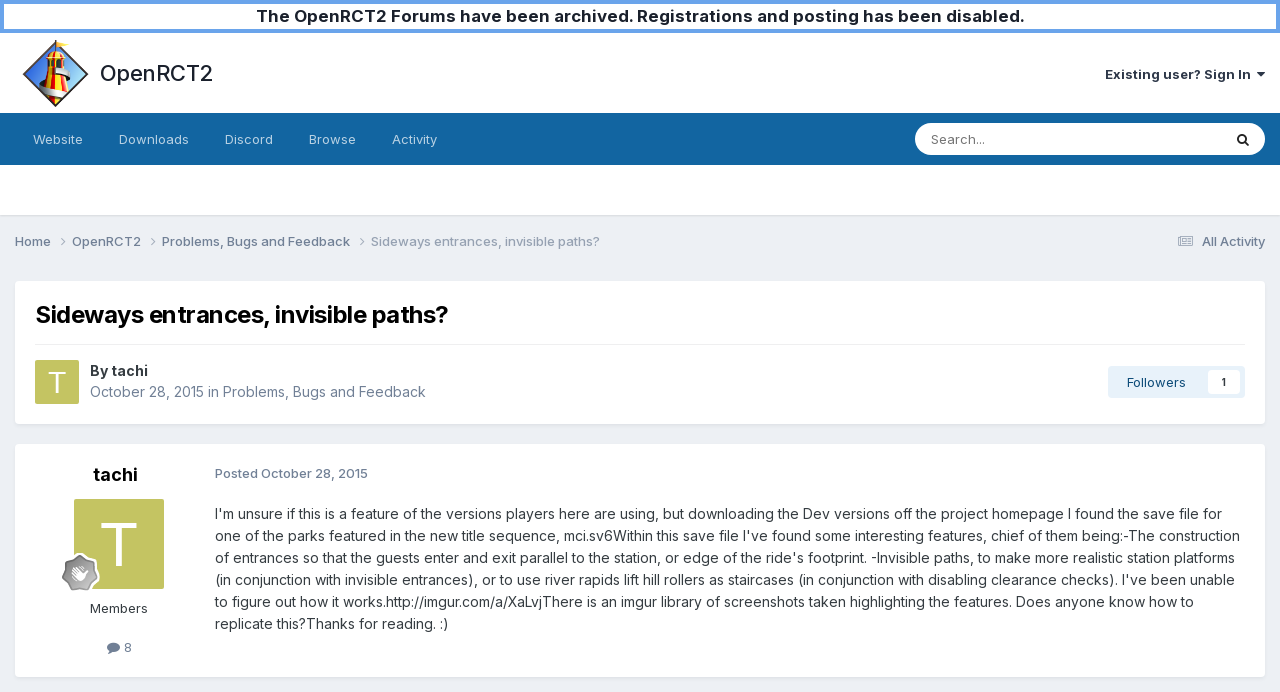

--- FILE ---
content_type: text/html;charset=UTF-8
request_url: https://forums.openrct2.org/topic/614-sideways-entrances-invisible-paths/
body_size: 12131
content:
<!DOCTYPE html>
<html lang="en-GB" dir="ltr">
	<head>
		<meta charset="utf-8">
        
		<title>Sideways entrances, invisible paths? - Problems, Bugs and Feedback - OpenRCT2</title>
		
		
		
		

	<meta name="viewport" content="width=device-width, initial-scale=1">


	
	
		<meta property="og:image" content="https://forums.openrct2.org/uploads/monthly_2018_07/icon_x256.png.6ddd91beddc94e16a5d34d2fc0ef5fad.png">
	


	<meta name="twitter:card" content="summary_large_image" />




	
		
			
				<meta property="og:title" content="Sideways entrances, invisible paths?">
			
		
	

	
		
			
				<meta property="og:type" content="website">
			
		
	

	
		
			
				<meta property="og:url" content="https://forums.openrct2.org/topic/614-sideways-entrances-invisible-paths/">
			
		
	

	
		
			
				<meta name="description" content="I&#039;m unsure if this is a feature of the versions players here are using, but downloading the Dev versions off the project homepage I found the save file for one of the parks featured in the new title sequence, mci.sv6Within this save file I&#039;ve found some interesting features, chief of them being:-...">
			
		
	

	
		
			
				<meta property="og:description" content="I&#039;m unsure if this is a feature of the versions players here are using, but downloading the Dev versions off the project homepage I found the save file for one of the parks featured in the new title sequence, mci.sv6Within this save file I&#039;ve found some interesting features, chief of them being:-...">
			
		
	

	
		
			
				<meta property="og:updated_time" content="2015-10-31T14:34:19Z">
			
		
	

	
		
			
				<meta property="og:site_name" content="OpenRCT2">
			
		
	

	
		
			
				<meta property="og:locale" content="en_GB">
			
		
	


	
		<link rel="canonical" href="https://forums.openrct2.org/topic/614-sideways-entrances-invisible-paths/" />
	





<link rel="manifest" href="https://forums.openrct2.org/manifest.webmanifest/">
<meta name="msapplication-config" content="https://forums.openrct2.org/browserconfig.xml/">
<meta name="msapplication-starturl" content="/">
<meta name="application-name" content="OpenRCT2">
<meta name="apple-mobile-web-app-title" content="OpenRCT2">

	<meta name="theme-color" content="#ffffff">






	

	
		
			<link rel="icon" sizes="36x36" href="https://forums.openrct2.org/uploads/monthly_2020_09/android-chrome-36x36.png?v=1710410595">
		
	

	
		
			<link rel="icon" sizes="48x48" href="https://forums.openrct2.org/uploads/monthly_2020_09/android-chrome-48x48.png?v=1710410595">
		
	

	
		
			<link rel="icon" sizes="72x72" href="https://forums.openrct2.org/uploads/monthly_2020_09/android-chrome-72x72.png?v=1710410595">
		
	

	
		
			<link rel="icon" sizes="96x96" href="https://forums.openrct2.org/uploads/monthly_2020_09/android-chrome-96x96.png?v=1710410595">
		
	

	
		
			<link rel="icon" sizes="144x144" href="https://forums.openrct2.org/uploads/monthly_2020_09/android-chrome-144x144.png?v=1710410595">
		
	

	
		
			<link rel="icon" sizes="192x192" href="https://forums.openrct2.org/uploads/monthly_2020_09/android-chrome-192x192.png?v=1710410595">
		
	

	
		
			<link rel="icon" sizes="256x256" href="https://forums.openrct2.org/uploads/monthly_2020_09/android-chrome-256x256.png?v=1710410595">
		
	

	
		
			<link rel="icon" sizes="384x384" href="https://forums.openrct2.org/uploads/monthly_2020_09/android-chrome-384x384.png?v=1710410595">
		
	

	
		
			<link rel="icon" sizes="512x512" href="https://forums.openrct2.org/uploads/monthly_2020_09/android-chrome-512x512.png?v=1710410595">
		
	

	
		
			<meta name="msapplication-square70x70logo" content="https://forums.openrct2.org/uploads/monthly_2020_09/msapplication-square70x70logo.png?v=1710410595"/>
		
	

	
		
			<meta name="msapplication-TileImage" content="https://forums.openrct2.org/uploads/monthly_2020_09/msapplication-TileImage.png?v=1710410595"/>
		
	

	
		
			<meta name="msapplication-square150x150logo" content="https://forums.openrct2.org/uploads/monthly_2020_09/msapplication-square150x150logo.png?v=1710410595"/>
		
	

	
		
			<meta name="msapplication-wide310x150logo" content="https://forums.openrct2.org/uploads/monthly_2020_09/msapplication-wide310x150logo.png?v=1710410595"/>
		
	

	
		
			<meta name="msapplication-square310x310logo" content="https://forums.openrct2.org/uploads/monthly_2020_09/msapplication-square310x310logo.png?v=1710410595"/>
		
	

	
		
			
				<link rel="apple-touch-icon" href="https://forums.openrct2.org/uploads/monthly_2020_09/apple-touch-icon-57x57.png?v=1710410595">
			
		
	

	
		
			
				<link rel="apple-touch-icon" sizes="60x60" href="https://forums.openrct2.org/uploads/monthly_2020_09/apple-touch-icon-60x60.png?v=1710410595">
			
		
	

	
		
			
				<link rel="apple-touch-icon" sizes="72x72" href="https://forums.openrct2.org/uploads/monthly_2020_09/apple-touch-icon-72x72.png?v=1710410595">
			
		
	

	
		
			
				<link rel="apple-touch-icon" sizes="76x76" href="https://forums.openrct2.org/uploads/monthly_2020_09/apple-touch-icon-76x76.png?v=1710410595">
			
		
	

	
		
			
				<link rel="apple-touch-icon" sizes="114x114" href="https://forums.openrct2.org/uploads/monthly_2020_09/apple-touch-icon-114x114.png?v=1710410595">
			
		
	

	
		
			
				<link rel="apple-touch-icon" sizes="120x120" href="https://forums.openrct2.org/uploads/monthly_2020_09/apple-touch-icon-120x120.png?v=1710410595">
			
		
	

	
		
			
				<link rel="apple-touch-icon" sizes="144x144" href="https://forums.openrct2.org/uploads/monthly_2020_09/apple-touch-icon-144x144.png?v=1710410595">
			
		
	

	
		
			
				<link rel="apple-touch-icon" sizes="152x152" href="https://forums.openrct2.org/uploads/monthly_2020_09/apple-touch-icon-152x152.png?v=1710410595">
			
		
	

	
		
			
				<link rel="apple-touch-icon" sizes="180x180" href="https://forums.openrct2.org/uploads/monthly_2020_09/apple-touch-icon-180x180.png?v=1710410595">
			
		
	





<link rel="preload" href="//forums.openrct2.org/applications/core/interface/font/fontawesome-webfont.woff2?v=4.7.0" as="font" crossorigin="anonymous">
		


	<link rel="preconnect" href="https://fonts.googleapis.com">
	<link rel="preconnect" href="https://fonts.gstatic.com" crossorigin>
	
		<link href="https://fonts.googleapis.com/css2?family=Inter:wght@300;400;500;600;700&display=swap" rel="stylesheet">
	



	<link rel='stylesheet' href='https://forums.openrct2.org/uploads/css_built_15/341e4a57816af3ba440d891ca87450ff_framework.css?v=77b0022e961738244389' media='all'>

	<link rel='stylesheet' href='https://forums.openrct2.org/uploads/css_built_15/05e81b71abe4f22d6eb8d1a929494829_responsive.css?v=77b0022e961738244389' media='all'>

	<link rel='stylesheet' href='https://forums.openrct2.org/uploads/css_built_15/90eb5adf50a8c640f633d47fd7eb1778_core.css?v=77b0022e961738244389' media='all'>

	<link rel='stylesheet' href='https://forums.openrct2.org/uploads/css_built_15/5a0da001ccc2200dc5625c3f3934497d_core_responsive.css?v=77b0022e961738244389' media='all'>

	<link rel='stylesheet' href='https://forums.openrct2.org/uploads/css_built_15/62e269ced0fdab7e30e026f1d30ae516_forums.css?v=77b0022e961738244389' media='all'>

	<link rel='stylesheet' href='https://forums.openrct2.org/uploads/css_built_15/76e62c573090645fb99a15a363d8620e_forums_responsive.css?v=77b0022e961738244389' media='all'>

	<link rel='stylesheet' href='https://forums.openrct2.org/uploads/css_built_15/ebdea0c6a7dab6d37900b9190d3ac77b_topics.css?v=77b0022e961738244389' media='all'>





<link rel='stylesheet' href='https://forums.openrct2.org/uploads/css_built_15/258adbb6e4f3e83cd3b355f84e3fa002_custom.css?v=77b0022e961738244389' media='all'>




		
		

	
	<link rel='shortcut icon' href='https://forums.openrct2.org/uploads/monthly_2018_07/icon_x32.ico.2379bc2cf14a639d300d70cf72716541.ico' type="image/x-icon">

	</head>
	<body class='ipsApp ipsApp_front ipsJS_none ipsClearfix' data-controller='core.front.core.app' data-message="" data-pageApp='forums' data-pageLocation='front' data-pageModule='forums' data-pageController='topic' data-pageID='614'  >
		
        

        
      
      	<a href="https://forums.openrct2.org/topic/6721-forums-archival-notice/#findComment-29729" title="Announcement regarding forums archival" style="display: block;background-color: white;text-align:center;border:4px solid #6aa4eb;font-weight:bold;font-size:1.3em;">The OpenRCT2 Forums have been archived. Registrations and posting has been disabled.</a>

		<a href='#ipsLayout_mainArea' class='ipsHide' title='Go to main content on this page' accesskey='m'>Jump to content</a>
		





		<div id='ipsLayout_header' class='ipsClearfix'>
			<header>
				<div class='ipsLayout_container'>
					


<a href='https://forums.openrct2.org/' id='elLogo' accesskey='1' style='padding: .5em;'><img src="https://forums.openrct2.org/uploads/monthly_2021_03/icon_x256.png.35fb3b4fa5558cedb11cabc704e239d3.png" alt='OpenRCT2'> <span id='elSiteTitle' style='margin-left: .5em;height: auto;'>OpenRCT2</span></a>

					
						

	<ul id='elUserNav' class='ipsList_inline cSignedOut ipsResponsive_showDesktop'>
		
        
		
        
        
            
            <li id='elSignInLink'>
                <a href='https://forums.openrct2.org/login/' data-ipsMenu-closeOnClick="false" data-ipsMenu id='elUserSignIn'>
                    Existing user? Sign In &nbsp;<i class='fa fa-caret-down'></i>
                </a>
                
<div id='elUserSignIn_menu' class='ipsMenu ipsMenu_auto ipsHide'>
	<form accept-charset='utf-8' method='post' action='https://forums.openrct2.org/login/'>
		<input type="hidden" name="csrfKey" value="fae389b0cf80e491aab939631c6fef50">
		<input type="hidden" name="ref" value="aHR0cHM6Ly9mb3J1bXMub3BlbnJjdDIub3JnL3RvcGljLzYxNC1zaWRld2F5cy1lbnRyYW5jZXMtaW52aXNpYmxlLXBhdGhzLw==">
		<div data-role="loginForm">
			
			
			
				
<div class="ipsPad ipsForm ipsForm_vertical">
	<h4 class="ipsType_sectionHead">Sign In</h4>
	<br><br>
	<ul class='ipsList_reset'>
		<li class="ipsFieldRow ipsFieldRow_noLabel ipsFieldRow_fullWidth">
			
			
				<input type="email" placeholder="Email Address" name="auth" autocomplete="email">
			
		</li>
		<li class="ipsFieldRow ipsFieldRow_noLabel ipsFieldRow_fullWidth">
			<input type="password" placeholder="Password" name="password" autocomplete="current-password">
		</li>
		<li class="ipsFieldRow ipsFieldRow_checkbox ipsClearfix">
			<span class="ipsCustomInput">
				<input type="checkbox" name="remember_me" id="remember_me_checkbox" value="1" checked aria-checked="true">
				<span></span>
			</span>
			<div class="ipsFieldRow_content">
				<label class="ipsFieldRow_label" for="remember_me_checkbox">Remember me</label>
				<span class="ipsFieldRow_desc">Not recommended on shared computers</span>
			</div>
		</li>
		<li class="ipsFieldRow ipsFieldRow_fullWidth">
			<button type="submit" name="_processLogin" value="usernamepassword" class="ipsButton ipsButton_primary ipsButton_small" id="elSignIn_submit">Sign In</button>
			
				<p class="ipsType_right ipsType_small">
					
						<a href='https://forums.openrct2.org/lostpassword/' data-ipsDialog data-ipsDialog-title='Forgot your password?'>
					
					Forgot your password?</a>
				</p>
			
		</li>
	</ul>
</div>
			
		</div>
	</form>
</div>
            </li>
            
        
		
	</ul>

						
<ul class='ipsMobileHamburger ipsList_reset ipsResponsive_hideDesktop'>
	<li data-ipsDrawer data-ipsDrawer-drawerElem='#elMobileDrawer'>
		<a href='#' >
			
			
				
			
			
			
			<i class='fa fa-navicon'></i>
		</a>
	</li>
</ul>
					
				</div>
			</header>
			

	<nav data-controller='core.front.core.navBar' class=' ipsResponsive_showDesktop'>
		<div class='ipsNavBar_primary ipsLayout_container '>
			<ul data-role="primaryNavBar" class='ipsClearfix'>
				


	
		
		
		<li  id='elNavSecondary_16' data-role="navBarItem" data-navApp="core" data-navExt="CustomItem">
			
			
				<a href="https://openrct2.org/"  data-navItem-id="16" >
					Website<span class='ipsNavBar_active__identifier'></span>
				</a>
			
			
		</li>
	
	

	
		
		
		<li  id='elNavSecondary_17' data-role="navBarItem" data-navApp="core" data-navExt="CustomItem">
			
			
				<a href="https://openrct2.org/downloads"  data-navItem-id="17" >
					Downloads<span class='ipsNavBar_active__identifier'></span>
				</a>
			
			
		</li>
	
	

	
		
		
		<li  id='elNavSecondary_18' data-role="navBarItem" data-navApp="core" data-navExt="CustomItem">
			
			
				<a href="https://discord.gg/ZXZd8D8" target='_blank' rel="noopener" data-navItem-id="18" >
					Discord<span class='ipsNavBar_active__identifier'></span>
				</a>
			
			
		</li>
	
	

	
		
		
		<li  id='elNavSecondary_1' data-role="navBarItem" data-navApp="core" data-navExt="CustomItem">
			
			
				<a href="https://forums.openrct2.org"  data-navItem-id="1" >
					Browse<span class='ipsNavBar_active__identifier'></span>
				</a>
			
			
				<ul class='ipsNavBar_secondary ipsHide' data-role='secondaryNavBar'>
					


	
	

	
		
		
		<li  id='elNavSecondary_6' data-role="navBarItem" data-navApp="core" data-navExt="StaffDirectory">
			
			
				<a href="https://forums.openrct2.org/staff/"  data-navItem-id="6" >
					Staff<span class='ipsNavBar_active__identifier'></span>
				</a>
			
			
		</li>
	
	

	
		
		
		<li  id='elNavSecondary_7' data-role="navBarItem" data-navApp="core" data-navExt="OnlineUsers">
			
			
				<a href="https://forums.openrct2.org/online/"  data-navItem-id="7" >
					Online Users<span class='ipsNavBar_active__identifier'></span>
				</a>
			
			
		</li>
	
	

					<li class='ipsHide' id='elNavigationMore_1' data-role='navMore'>
						<a href='#' data-ipsMenu data-ipsMenu-appendTo='#elNavigationMore_1' id='elNavigationMore_1_dropdown'>More <i class='fa fa-caret-down'></i></a>
						<ul class='ipsHide ipsMenu ipsMenu_auto' id='elNavigationMore_1_dropdown_menu' data-role='moreDropdown'></ul>
					</li>
				</ul>
			
		</li>
	
	

	
		
		
		<li  id='elNavSecondary_2' data-role="navBarItem" data-navApp="core" data-navExt="CustomItem">
			
			
				<a href="https://forums.openrct2.org/discover/"  data-navItem-id="2" >
					Activity<span class='ipsNavBar_active__identifier'></span>
				</a>
			
			
				<ul class='ipsNavBar_secondary ipsHide' data-role='secondaryNavBar'>
					


	
		
		
		<li  id='elNavSecondary_8' data-role="navBarItem" data-navApp="core" data-navExt="AllActivity">
			
			
				<a href="https://forums.openrct2.org/discover/"  data-navItem-id="8" >
					All Activity<span class='ipsNavBar_active__identifier'></span>
				</a>
			
			
		</li>
	
	

	
		
		
		<li  id='elNavSecondary_9' data-role="navBarItem" data-navApp="core" data-navExt="YourActivityStreams">
			
			
				<a href="#"  data-navItem-id="9" >
					My Activity Streams<span class='ipsNavBar_active__identifier'></span>
				</a>
			
			
		</li>
	
	

	
		
		
		<li  id='elNavSecondary_10' data-role="navBarItem" data-navApp="core" data-navExt="YourActivityStreamsItem">
			
			
				<a href="https://forums.openrct2.org/discover/unread/"  data-navItem-id="10" >
					Unread Content<span class='ipsNavBar_active__identifier'></span>
				</a>
			
			
		</li>
	
	

	
		
		
		<li  id='elNavSecondary_11' data-role="navBarItem" data-navApp="core" data-navExt="YourActivityStreamsItem">
			
			
				<a href="https://forums.openrct2.org/discover/content-started/"  data-navItem-id="11" >
					Content I Started<span class='ipsNavBar_active__identifier'></span>
				</a>
			
			
		</li>
	
	

	
		
		
		<li  id='elNavSecondary_12' data-role="navBarItem" data-navApp="core" data-navExt="Search">
			
			
				<a href="https://forums.openrct2.org/search/"  data-navItem-id="12" >
					Search<span class='ipsNavBar_active__identifier'></span>
				</a>
			
			
		</li>
	
	

					<li class='ipsHide' id='elNavigationMore_2' data-role='navMore'>
						<a href='#' data-ipsMenu data-ipsMenu-appendTo='#elNavigationMore_2' id='elNavigationMore_2_dropdown'>More <i class='fa fa-caret-down'></i></a>
						<ul class='ipsHide ipsMenu ipsMenu_auto' id='elNavigationMore_2_dropdown_menu' data-role='moreDropdown'></ul>
					</li>
				</ul>
			
		</li>
	
	

	
	

	
	

	
	

				<li class='ipsHide' id='elNavigationMore' data-role='navMore'>
					<a href='#' data-ipsMenu data-ipsMenu-appendTo='#elNavigationMore' id='elNavigationMore_dropdown'>More</a>
					<ul class='ipsNavBar_secondary ipsHide' data-role='secondaryNavBar'>
						<li class='ipsHide' id='elNavigationMore_more' data-role='navMore'>
							<a href='#' data-ipsMenu data-ipsMenu-appendTo='#elNavigationMore_more' id='elNavigationMore_more_dropdown'>More <i class='fa fa-caret-down'></i></a>
							<ul class='ipsHide ipsMenu ipsMenu_auto' id='elNavigationMore_more_dropdown_menu' data-role='moreDropdown'></ul>
						</li>
					</ul>
				</li>
			</ul>
			

	<div id="elSearchWrapper">
		<div id='elSearch' data-controller="core.front.core.quickSearch">
			<form accept-charset='utf-8' action='//forums.openrct2.org/search/?do=quicksearch' method='post'>
                <input type='search' id='elSearchField' placeholder='Search...' name='q' autocomplete='off' aria-label='Search'>
                <details class='cSearchFilter'>
                    <summary class='cSearchFilter__text'></summary>
                    <ul class='cSearchFilter__menu'>
                        
                        <li><label><input type="radio" name="type" value="all" ><span class='cSearchFilter__menuText'>Everywhere</span></label></li>
                        
                            
                                <li><label><input type="radio" name="type" value='contextual_{&quot;type&quot;:&quot;forums_topic&quot;,&quot;nodes&quot;:2}' checked><span class='cSearchFilter__menuText'>This Forum</span></label></li>
                            
                                <li><label><input type="radio" name="type" value='contextual_{&quot;type&quot;:&quot;forums_topic&quot;,&quot;item&quot;:614}' checked><span class='cSearchFilter__menuText'>This Topic</span></label></li>
                            
                        
                        
                            <li><label><input type="radio" name="type" value="forums_topic"><span class='cSearchFilter__menuText'>Topics</span></label></li>
                        
                            <li><label><input type="radio" name="type" value="core_members"><span class='cSearchFilter__menuText'>Members</span></label></li>
                        
                    </ul>
                </details>
				<button class='cSearchSubmit' type="submit" aria-label='Search'><i class="fa fa-search"></i></button>
			</form>
		</div>
	</div>

		</div>
	</nav>

			
<ul id='elMobileNav' class='ipsResponsive_hideDesktop' data-controller='core.front.core.mobileNav'>
	
		
			
			
				
				
			
				
					<li id='elMobileBreadcrumb'>
						<a href='https://forums.openrct2.org/forum/2-problems-bugs-and-feedback/'>
							<span>Problems, Bugs and Feedback</span>
						</a>
					</li>
				
				
			
				
				
			
		
	
	
	
	<li >
		<a data-action="defaultStream" href='https://forums.openrct2.org/discover/'><i class="fa fa-newspaper-o" aria-hidden="true"></i></a>
	</li>

	

	
		<li class='ipsJS_show'>
			<a href='https://forums.openrct2.org/search/'><i class='fa fa-search'></i></a>
		</li>
	
</ul>
		</div>
		<main id='ipsLayout_body' class='ipsLayout_container'>
			<div id='ipsLayout_contentArea'>
				<div id='ipsLayout_contentWrapper'>
					
<nav class='ipsBreadcrumb ipsBreadcrumb_top ipsFaded_withHover'>
	

	<ul class='ipsList_inline ipsPos_right'>
		
		<li >
			<a data-action="defaultStream" class='ipsType_light '  href='https://forums.openrct2.org/discover/'><i class="fa fa-newspaper-o" aria-hidden="true"></i> <span>All Activity</span></a>
		</li>
		
	</ul>

	<ul data-role="breadcrumbList">
		<li>
			<a title="Home" href='https://forums.openrct2.org/'>
				<span>Home <i class='fa fa-angle-right'></i></span>
			</a>
		</li>
		
		
			<li>
				
					<a href='https://forums.openrct2.org/forum/13-openrct2/'>
						<span>OpenRCT2 <i class='fa fa-angle-right' aria-hidden="true"></i></span>
					</a>
				
			</li>
		
			<li>
				
					<a href='https://forums.openrct2.org/forum/2-problems-bugs-and-feedback/'>
						<span>Problems, Bugs and Feedback <i class='fa fa-angle-right' aria-hidden="true"></i></span>
					</a>
				
			</li>
		
			<li>
				
					Sideways entrances, invisible paths?
				
			</li>
		
	</ul>
</nav>
					
					<div id='ipsLayout_mainArea'>
						
						
						
						

	




						



<div class='ipsPageHeader ipsResponsive_pull ipsBox ipsPadding sm:ipsPadding:half ipsMargin_bottom'>
		
	
	<div class='ipsFlex ipsFlex-ai:center ipsFlex-fw:wrap ipsGap:4'>
		<div class='ipsFlex-flex:11'>
			<h1 class='ipsType_pageTitle ipsContained_container'>
				

				
				
					<span class='ipsType_break ipsContained'>
						<span>Sideways entrances, invisible paths?</span>
					</span>
				
			</h1>
			
			
		</div>
		
	</div>
	<hr class='ipsHr'>
	<div class='ipsPageHeader__meta ipsFlex ipsFlex-jc:between ipsFlex-ai:center ipsFlex-fw:wrap ipsGap:3'>
		<div class='ipsFlex-flex:11'>
			<div class='ipsPhotoPanel ipsPhotoPanel_mini ipsPhotoPanel_notPhone ipsClearfix'>
				


	<a href="https://forums.openrct2.org/profile/920-tachi/" rel="nofollow" data-ipsHover data-ipsHover-width="370" data-ipsHover-target="https://forums.openrct2.org/profile/920-tachi/?do=hovercard" class="ipsUserPhoto ipsUserPhoto_mini" title="Go to tachi's profile">
		<img src='data:image/svg+xml,%3Csvg%20xmlns%3D%22http%3A%2F%2Fwww.w3.org%2F2000%2Fsvg%22%20viewBox%3D%220%200%201024%201024%22%20style%3D%22background%3A%23c4c462%22%3E%3Cg%3E%3Ctext%20text-anchor%3D%22middle%22%20dy%3D%22.35em%22%20x%3D%22512%22%20y%3D%22512%22%20fill%3D%22%23ffffff%22%20font-size%3D%22700%22%20font-family%3D%22-apple-system%2C%20BlinkMacSystemFont%2C%20Roboto%2C%20Helvetica%2C%20Arial%2C%20sans-serif%22%3ET%3C%2Ftext%3E%3C%2Fg%3E%3C%2Fsvg%3E' alt='tachi' loading="lazy">
	</a>

				<div>
					<p class='ipsType_reset ipsType_blendLinks'>
						<span class='ipsType_normal'>
						
							<strong>By 


<a href='https://forums.openrct2.org/profile/920-tachi/' rel="nofollow" data-ipsHover data-ipsHover-width='370' data-ipsHover-target='https://forums.openrct2.org/profile/920-tachi/?do=hovercard&amp;referrer=https%253A%252F%252Fforums.openrct2.org%252Ftopic%252F614-sideways-entrances-invisible-paths%252F' title="Go to tachi's profile" class="ipsType_break">tachi</a></strong><br />
							<span class='ipsType_light'><time datetime='2015-10-28T19:30:52Z' title='10/28/15 19:30' data-short='10 yr'>October 28, 2015</time> in <a href="https://forums.openrct2.org/forum/2-problems-bugs-and-feedback/">Problems, Bugs and Feedback</a></span>
						
						</span>
					</p>
				</div>
			</div>
		</div>
		
			<div class='ipsFlex-flex:01 ipsResponsive_hidePhone'>
				<div class='ipsShareLinks'>
					
						


					
					
                    

					



					

<div data-followApp='forums' data-followArea='topic' data-followID='614' data-controller='core.front.core.followButton'>
	

	<a href='https://forums.openrct2.org/login/' rel="nofollow" class="ipsFollow ipsPos_middle ipsButton ipsButton_light ipsButton_verySmall " data-role="followButton" data-ipsTooltip title='Sign in to follow this'>
		<span>Followers</span>
		<span class='ipsCommentCount'>1</span>
	</a>

</div>
				</div>
			</div>
					
	</div>
	
	
</div>








<div class='ipsClearfix'>
	<ul class="ipsToolList ipsToolList_horizontal ipsClearfix ipsSpacer_both ipsResponsive_hidePhone">
		
		
		
	</ul>
</div>

<div id='comments' data-controller='core.front.core.commentFeed,forums.front.topic.view, core.front.core.ignoredComments' data-autoPoll data-baseURL='https://forums.openrct2.org/topic/614-sideways-entrances-invisible-paths/' data-lastPage data-feedID='topic-614' class='cTopic ipsClear ipsSpacer_top'>
	
			
	

	

<div data-controller='core.front.core.recommendedComments' data-url='https://forums.openrct2.org/topic/614-sideways-entrances-invisible-paths/?recommended=comments' class='ipsRecommendedComments ipsHide'>
	<div data-role="recommendedComments">
		<h2 class='ipsType_sectionHead ipsType_large ipsType_bold ipsMargin_bottom'>Recommended Posts</h2>
		
	</div>
</div>
	
	<div id="elPostFeed" data-role='commentFeed' data-controller='core.front.core.moderation' >
		<form action="https://forums.openrct2.org/topic/614-sideways-entrances-invisible-paths/?csrfKey=fae389b0cf80e491aab939631c6fef50&amp;do=multimodComment" method="post" data-ipsPageAction data-role='moderationTools'>
			
			
				

					

					
					



<a id='findComment-1975'></a>
<a id='comment-1975'></a>
<article  id='elComment_1975' class='cPost ipsBox ipsResponsive_pull  ipsComment  ipsComment_parent ipsClearfix ipsClear ipsColumns ipsColumns_noSpacing ipsColumns_collapsePhone    '>
	

	

	<div class='cAuthorPane_mobile ipsResponsive_showPhone'>
		<div class='cAuthorPane_photo'>
			<div class='cAuthorPane_photoWrap'>
				


	<a href="https://forums.openrct2.org/profile/920-tachi/" rel="nofollow" data-ipsHover data-ipsHover-width="370" data-ipsHover-target="https://forums.openrct2.org/profile/920-tachi/?do=hovercard" class="ipsUserPhoto ipsUserPhoto_large" title="Go to tachi's profile">
		<img src='data:image/svg+xml,%3Csvg%20xmlns%3D%22http%3A%2F%2Fwww.w3.org%2F2000%2Fsvg%22%20viewBox%3D%220%200%201024%201024%22%20style%3D%22background%3A%23c4c462%22%3E%3Cg%3E%3Ctext%20text-anchor%3D%22middle%22%20dy%3D%22.35em%22%20x%3D%22512%22%20y%3D%22512%22%20fill%3D%22%23ffffff%22%20font-size%3D%22700%22%20font-family%3D%22-apple-system%2C%20BlinkMacSystemFont%2C%20Roboto%2C%20Helvetica%2C%20Arial%2C%20sans-serif%22%3ET%3C%2Ftext%3E%3C%2Fg%3E%3C%2Fsvg%3E' alt='tachi' loading="lazy">
	</a>

				
				
					<a href="https://forums.openrct2.org/profile/920-tachi/badges/" rel="nofollow">
						
<img src='https://forums.openrct2.org/uploads/monthly_2021_07/1_Newbie.svg' loading="lazy" alt="Newbie" class="cAuthorPane_badge cAuthorPane_badge--rank ipsOutline ipsOutline:2px" data-ipsTooltip title="Rank: Newbie (1/14)">
					</a>
				
			</div>
		</div>
		<div class='cAuthorPane_content'>
			<h3 class='ipsType_sectionHead cAuthorPane_author ipsType_break ipsType_blendLinks ipsFlex ipsFlex-ai:center'>
				


<a href='https://forums.openrct2.org/profile/920-tachi/' rel="nofollow" data-ipsHover data-ipsHover-width='370' data-ipsHover-target='https://forums.openrct2.org/profile/920-tachi/?do=hovercard&amp;referrer=https%253A%252F%252Fforums.openrct2.org%252Ftopic%252F614-sideways-entrances-invisible-paths%252F' title="Go to tachi's profile" class="ipsType_break">tachi</a>
			</h3>
			<div class='ipsType_light ipsType_reset'>
			    <a href='https://forums.openrct2.org/topic/614-sideways-entrances-invisible-paths/#findComment-1975' rel="nofollow" class='ipsType_blendLinks'>Posted <time datetime='2015-10-28T19:30:52Z' title='10/28/15 19:30' data-short='10 yr'>October 28, 2015</time></a>
				
			</div>
		</div>
	</div>
	<aside class='ipsComment_author cAuthorPane ipsColumn ipsColumn_medium ipsResponsive_hidePhone'>
		<h3 class='ipsType_sectionHead cAuthorPane_author ipsType_blendLinks ipsType_break'><strong>


<a href='https://forums.openrct2.org/profile/920-tachi/' rel="nofollow" data-ipsHover data-ipsHover-width='370' data-ipsHover-target='https://forums.openrct2.org/profile/920-tachi/?do=hovercard&amp;referrer=https%253A%252F%252Fforums.openrct2.org%252Ftopic%252F614-sideways-entrances-invisible-paths%252F' title="Go to tachi's profile" class="ipsType_break">tachi</a></strong>
			
		</h3>
		<ul class='cAuthorPane_info ipsList_reset'>
			<li data-role='photo' class='cAuthorPane_photo'>
				<div class='cAuthorPane_photoWrap'>
					


	<a href="https://forums.openrct2.org/profile/920-tachi/" rel="nofollow" data-ipsHover data-ipsHover-width="370" data-ipsHover-target="https://forums.openrct2.org/profile/920-tachi/?do=hovercard" class="ipsUserPhoto ipsUserPhoto_large" title="Go to tachi's profile">
		<img src='data:image/svg+xml,%3Csvg%20xmlns%3D%22http%3A%2F%2Fwww.w3.org%2F2000%2Fsvg%22%20viewBox%3D%220%200%201024%201024%22%20style%3D%22background%3A%23c4c462%22%3E%3Cg%3E%3Ctext%20text-anchor%3D%22middle%22%20dy%3D%22.35em%22%20x%3D%22512%22%20y%3D%22512%22%20fill%3D%22%23ffffff%22%20font-size%3D%22700%22%20font-family%3D%22-apple-system%2C%20BlinkMacSystemFont%2C%20Roboto%2C%20Helvetica%2C%20Arial%2C%20sans-serif%22%3ET%3C%2Ftext%3E%3C%2Fg%3E%3C%2Fsvg%3E' alt='tachi' loading="lazy">
	</a>

					
					
						
<img src='https://forums.openrct2.org/uploads/monthly_2021_07/1_Newbie.svg' loading="lazy" alt="Newbie" class="cAuthorPane_badge cAuthorPane_badge--rank ipsOutline ipsOutline:2px" data-ipsTooltip title="Rank: Newbie (1/14)">
					
				</div>
			</li>
			
				<li data-role='group'>Members</li>
				
			
			
				<li data-role='stats' class='ipsMargin_top'>
					<ul class="ipsList_reset ipsType_light ipsFlex ipsFlex-ai:center ipsFlex-jc:center ipsGap_row:2 cAuthorPane_stats">
						<li>
							
								<a href="https://forums.openrct2.org/profile/920-tachi/content/" rel="nofollow" title="8 posts" data-ipsTooltip class="ipsType_blendLinks">
							
								<i class="fa fa-comment"></i> 8
							
								</a>
							
						</li>
						
					</ul>
				</li>
			
			
				

			
		</ul>
	</aside>
	<div class='ipsColumn ipsColumn_fluid ipsMargin:none'>
		

<div id='comment-1975_wrap' data-controller='core.front.core.comment' data-commentApp='forums' data-commentType='forums' data-commentID="1975" data-quoteData='{&quot;userid&quot;:920,&quot;username&quot;:&quot;tachi&quot;,&quot;timestamp&quot;:1446060652,&quot;contentapp&quot;:&quot;forums&quot;,&quot;contenttype&quot;:&quot;forums&quot;,&quot;contentid&quot;:614,&quot;contentclass&quot;:&quot;forums_Topic&quot;,&quot;contentcommentid&quot;:1975}' class='ipsComment_content ipsType_medium'>

	<div class='ipsComment_meta ipsType_light ipsFlex ipsFlex-ai:center ipsFlex-jc:between ipsFlex-fd:row-reverse'>
		<div class='ipsType_light ipsType_reset ipsType_blendLinks ipsComment_toolWrap'>
			<div class='ipsResponsive_hidePhone ipsComment_badges'>
				<ul class='ipsList_reset ipsFlex ipsFlex-jc:end ipsFlex-fw:wrap ipsGap:2 ipsGap_row:1'>
					
					
					
					
					
				</ul>
			</div>
			<ul class='ipsList_reset ipsComment_tools'>
				<li>
					<a href='#elControls_1975_menu' class='ipsComment_ellipsis' id='elControls_1975' title='More options...' data-ipsMenu data-ipsMenu-appendTo='#comment-1975_wrap'><i class='fa fa-ellipsis-h'></i></a>
					<ul id='elControls_1975_menu' class='ipsMenu ipsMenu_narrow ipsHide'>
						
						
                        
						
						
						
							
								
							
							
							
							
							
							
						
					</ul>
				</li>
				
			</ul>
		</div>

		<div class='ipsType_reset ipsResponsive_hidePhone'>
		   
		   Posted <time datetime='2015-10-28T19:30:52Z' title='10/28/15 19:30' data-short='10 yr'>October 28, 2015</time>
		   
			
			<span class='ipsResponsive_hidePhone'>
				
				
			</span>
		</div>
	</div>

	

    

	<div class='cPost_contentWrap'>
		
		<div data-role='commentContent' class='ipsType_normal ipsType_richText ipsPadding_bottom ipsContained' data-controller='core.front.core.lightboxedImages'>
			<p>I'm unsure if this is a feature of the versions players here are using, but downloading the Dev versions off the project homepage I found the save file for one of the parks featured in the new title sequence, mci.sv6Within this save file I've found some interesting features, chief of them being:-The construction of entrances so that the guests enter and exit parallel to the station, or edge of the ride's footprint. -Invisible paths, to make more realistic station platforms (in conjunction with invisible entrances), or to use river rapids lift hill rollers as staircases (in conjunction with disabling clearance checks). I've been unable to figure out how it works.http://imgur.com/a/XaLvjThere is an imgur library of screenshots taken highlighting the features. Does anyone know how to replicate this?Thanks for reading. :)</p>

			
		</div>

		

		
	</div>

	
    
</div>
	</div>
</article>
					
					
					
				

					

					
					



<a id='findComment-1259'></a>
<a id='comment-1259'></a>
<article  id='elComment_1259' class='cPost ipsBox ipsResponsive_pull  ipsComment  ipsComment_parent ipsClearfix ipsClear ipsColumns ipsColumns_noSpacing ipsColumns_collapsePhone    '>
	

	

	<div class='cAuthorPane_mobile ipsResponsive_showPhone'>
		<div class='cAuthorPane_photo'>
			<div class='cAuthorPane_photoWrap'>
				


	<a href="https://forums.openrct2.org/profile/708-broxzier/" rel="nofollow" data-ipsHover data-ipsHover-width="370" data-ipsHover-target="https://forums.openrct2.org/profile/708-broxzier/?do=hovercard" class="ipsUserPhoto ipsUserPhoto_large" title="Go to Broxzier's profile">
		<img src='https://cdn.limetric.nl/openrct2-forums-media/monthly_2016_06/dog.png.cb7829b6405a09686cc894e427e20fbe.thumb.png.9c94e5373edcf381f192449a1ef38e43.png' alt='Broxzier' loading="lazy">
	</a>

				
				<span class="cAuthorPane_badge cAuthorPane_badge--moderator" data-ipsTooltip title="Broxzier is a moderator"></span>
				
				
					<a href="https://forums.openrct2.org/profile/708-broxzier/badges/" rel="nofollow">
						
<img src='https://forums.openrct2.org/uploads/monthly_2021_07/4_Contributor.svg' loading="lazy" alt="Contributor" class="cAuthorPane_badge cAuthorPane_badge--rank ipsOutline ipsOutline:2px" data-ipsTooltip title="Rank: Contributor (5/14)">
					</a>
				
			</div>
		</div>
		<div class='cAuthorPane_content'>
			<h3 class='ipsType_sectionHead cAuthorPane_author ipsType_break ipsType_blendLinks ipsFlex ipsFlex-ai:center'>
				


<a href='https://forums.openrct2.org/profile/708-broxzier/' rel="nofollow" data-ipsHover data-ipsHover-width='370' data-ipsHover-target='https://forums.openrct2.org/profile/708-broxzier/?do=hovercard&amp;referrer=https%253A%252F%252Fforums.openrct2.org%252Ftopic%252F614-sideways-entrances-invisible-paths%252F' title="Go to Broxzier's profile" class="ipsType_break"><span style='color:#0800ff'>Broxzier</span></a>
			</h3>
			<div class='ipsType_light ipsType_reset'>
			    <a href='https://forums.openrct2.org/topic/614-sideways-entrances-invisible-paths/#findComment-1259' rel="nofollow" class='ipsType_blendLinks'>Posted <time datetime='2015-10-28T21:10:42Z' title='10/28/15 21:10' data-short='10 yr'>October 28, 2015</time></a>
				
			</div>
		</div>
	</div>
	<aside class='ipsComment_author cAuthorPane ipsColumn ipsColumn_medium ipsResponsive_hidePhone'>
		<h3 class='ipsType_sectionHead cAuthorPane_author ipsType_blendLinks ipsType_break'><strong>


<a href='https://forums.openrct2.org/profile/708-broxzier/' rel="nofollow" data-ipsHover data-ipsHover-width='370' data-ipsHover-target='https://forums.openrct2.org/profile/708-broxzier/?do=hovercard&amp;referrer=https%253A%252F%252Fforums.openrct2.org%252Ftopic%252F614-sideways-entrances-invisible-paths%252F' title="Go to Broxzier's profile" class="ipsType_break">Broxzier</a></strong>
			
		</h3>
		<ul class='cAuthorPane_info ipsList_reset'>
			<li data-role='photo' class='cAuthorPane_photo'>
				<div class='cAuthorPane_photoWrap'>
					


	<a href="https://forums.openrct2.org/profile/708-broxzier/" rel="nofollow" data-ipsHover data-ipsHover-width="370" data-ipsHover-target="https://forums.openrct2.org/profile/708-broxzier/?do=hovercard" class="ipsUserPhoto ipsUserPhoto_large" title="Go to Broxzier's profile">
		<img src='https://cdn.limetric.nl/openrct2-forums-media/monthly_2016_06/dog.png.cb7829b6405a09686cc894e427e20fbe.thumb.png.9c94e5373edcf381f192449a1ef38e43.png' alt='Broxzier' loading="lazy">
	</a>

					
						<span class="cAuthorPane_badge cAuthorPane_badge--moderator" data-ipsTooltip title="Broxzier is a moderator"></span>
					
					
						
<img src='https://forums.openrct2.org/uploads/monthly_2021_07/4_Contributor.svg' loading="lazy" alt="Contributor" class="cAuthorPane_badge cAuthorPane_badge--rank ipsOutline ipsOutline:2px" data-ipsTooltip title="Rank: Contributor (5/14)">
					
				</div>
			</li>
			
				<li data-role='group'><span style='color:#0800ff'>Developers</span></li>
				
			
			
				<li data-role='stats' class='ipsMargin_top'>
					<ul class="ipsList_reset ipsType_light ipsFlex ipsFlex-ai:center ipsFlex-jc:center ipsGap_row:2 cAuthorPane_stats">
						<li>
							
								<a href="https://forums.openrct2.org/profile/708-broxzier/content/" rel="nofollow" title="2205 posts" data-ipsTooltip class="ipsType_blendLinks">
							
								<i class="fa fa-comment"></i> 2.2k
							
								</a>
							
						</li>
						
					</ul>
				</li>
			
			
				

			
		</ul>
	</aside>
	<div class='ipsColumn ipsColumn_fluid ipsMargin:none'>
		

<div id='comment-1259_wrap' data-controller='core.front.core.comment' data-commentApp='forums' data-commentType='forums' data-commentID="1259" data-quoteData='{&quot;userid&quot;:708,&quot;username&quot;:&quot;Broxzier&quot;,&quot;timestamp&quot;:1446066642,&quot;contentapp&quot;:&quot;forums&quot;,&quot;contenttype&quot;:&quot;forums&quot;,&quot;contentid&quot;:614,&quot;contentclass&quot;:&quot;forums_Topic&quot;,&quot;contentcommentid&quot;:1259}' class='ipsComment_content ipsType_medium'>

	<div class='ipsComment_meta ipsType_light ipsFlex ipsFlex-ai:center ipsFlex-jc:between ipsFlex-fd:row-reverse'>
		<div class='ipsType_light ipsType_reset ipsType_blendLinks ipsComment_toolWrap'>
			<div class='ipsResponsive_hidePhone ipsComment_badges'>
				<ul class='ipsList_reset ipsFlex ipsFlex-jc:end ipsFlex-fw:wrap ipsGap:2 ipsGap_row:1'>
					
					
					
					
					
				</ul>
			</div>
			<ul class='ipsList_reset ipsComment_tools'>
				<li>
					<a href='#elControls_1259_menu' class='ipsComment_ellipsis' id='elControls_1259' title='More options...' data-ipsMenu data-ipsMenu-appendTo='#comment-1259_wrap'><i class='fa fa-ellipsis-h'></i></a>
					<ul id='elControls_1259_menu' class='ipsMenu ipsMenu_narrow ipsHide'>
						
						
                        
						
						
						
							
								
							
							
							
							
							
							
						
					</ul>
				</li>
				
			</ul>
		</div>

		<div class='ipsType_reset ipsResponsive_hidePhone'>
		   
		   Posted <time datetime='2015-10-28T21:10:42Z' title='10/28/15 21:10' data-short='10 yr'>October 28, 2015</time>
		   
			
			<span class='ipsResponsive_hidePhone'>
				
				
			</span>
		</div>
	</div>

	

    

	<div class='cPost_contentWrap'>
		
		<div data-role='commentContent' class='ipsType_normal ipsType_richText ipsPadding_bottom ipsContained' data-controller='core.front.core.lightboxedImages'>
			<p>Click on ride &gt; Colouring options &gt; Entrace selection &gt; Pick "No entrance"Then after that simply disable clearance, and you can build whatever you want on there, just don't block the path or mechanics can't repair the ride.There are two ways of making paths invisible. One is by using custom scenery, there is a path without sprites, another way is by using a Hex Editor and finding the paths, then flagging the tile they are on as 'no more objects' right before the path part, and it will not be draws while it still exists. A much more detailed post of how to do it can be found <a href="#">here</a>.For entrances parallel to the track the same thing can be done, since the exit/entrace way is just a flag somewhere. By changing it you can rotate it.</p>

			
		</div>

		

		
	</div>

	
    
</div>
	</div>
</article>
					
					
					
				

					

					
					



<a id='findComment-1260'></a>
<a id='comment-1260'></a>
<article  id='elComment_1260' class='cPost ipsBox ipsResponsive_pull  ipsComment  ipsComment_parent ipsClearfix ipsClear ipsColumns ipsColumns_noSpacing ipsColumns_collapsePhone    '>
	

	

	<div class='cAuthorPane_mobile ipsResponsive_showPhone'>
		<div class='cAuthorPane_photo'>
			<div class='cAuthorPane_photoWrap'>
				


	<a href="https://forums.openrct2.org/profile/920-tachi/" rel="nofollow" data-ipsHover data-ipsHover-width="370" data-ipsHover-target="https://forums.openrct2.org/profile/920-tachi/?do=hovercard" class="ipsUserPhoto ipsUserPhoto_large" title="Go to tachi's profile">
		<img src='data:image/svg+xml,%3Csvg%20xmlns%3D%22http%3A%2F%2Fwww.w3.org%2F2000%2Fsvg%22%20viewBox%3D%220%200%201024%201024%22%20style%3D%22background%3A%23c4c462%22%3E%3Cg%3E%3Ctext%20text-anchor%3D%22middle%22%20dy%3D%22.35em%22%20x%3D%22512%22%20y%3D%22512%22%20fill%3D%22%23ffffff%22%20font-size%3D%22700%22%20font-family%3D%22-apple-system%2C%20BlinkMacSystemFont%2C%20Roboto%2C%20Helvetica%2C%20Arial%2C%20sans-serif%22%3ET%3C%2Ftext%3E%3C%2Fg%3E%3C%2Fsvg%3E' alt='tachi' loading="lazy">
	</a>

				
				
					<a href="https://forums.openrct2.org/profile/920-tachi/badges/" rel="nofollow">
						
<img src='https://forums.openrct2.org/uploads/monthly_2021_07/1_Newbie.svg' loading="lazy" alt="Newbie" class="cAuthorPane_badge cAuthorPane_badge--rank ipsOutline ipsOutline:2px" data-ipsTooltip title="Rank: Newbie (1/14)">
					</a>
				
			</div>
		</div>
		<div class='cAuthorPane_content'>
			<h3 class='ipsType_sectionHead cAuthorPane_author ipsType_break ipsType_blendLinks ipsFlex ipsFlex-ai:center'>
				


<a href='https://forums.openrct2.org/profile/920-tachi/' rel="nofollow" data-ipsHover data-ipsHover-width='370' data-ipsHover-target='https://forums.openrct2.org/profile/920-tachi/?do=hovercard&amp;referrer=https%253A%252F%252Fforums.openrct2.org%252Ftopic%252F614-sideways-entrances-invisible-paths%252F' title="Go to tachi's profile" class="ipsType_break">tachi</a>
			</h3>
			<div class='ipsType_light ipsType_reset'>
			    <a href='https://forums.openrct2.org/topic/614-sideways-entrances-invisible-paths/#findComment-1260' rel="nofollow" class='ipsType_blendLinks'>Posted <time datetime='2015-10-28T21:31:36Z' title='10/28/15 21:31' data-short='10 yr'>October 28, 2015</time></a>
				
			</div>
		</div>
	</div>
	<aside class='ipsComment_author cAuthorPane ipsColumn ipsColumn_medium ipsResponsive_hidePhone'>
		<h3 class='ipsType_sectionHead cAuthorPane_author ipsType_blendLinks ipsType_break'><strong>


<a href='https://forums.openrct2.org/profile/920-tachi/' rel="nofollow" data-ipsHover data-ipsHover-width='370' data-ipsHover-target='https://forums.openrct2.org/profile/920-tachi/?do=hovercard&amp;referrer=https%253A%252F%252Fforums.openrct2.org%252Ftopic%252F614-sideways-entrances-invisible-paths%252F' title="Go to tachi's profile" class="ipsType_break">tachi</a></strong>
			
		</h3>
		<ul class='cAuthorPane_info ipsList_reset'>
			<li data-role='photo' class='cAuthorPane_photo'>
				<div class='cAuthorPane_photoWrap'>
					


	<a href="https://forums.openrct2.org/profile/920-tachi/" rel="nofollow" data-ipsHover data-ipsHover-width="370" data-ipsHover-target="https://forums.openrct2.org/profile/920-tachi/?do=hovercard" class="ipsUserPhoto ipsUserPhoto_large" title="Go to tachi's profile">
		<img src='data:image/svg+xml,%3Csvg%20xmlns%3D%22http%3A%2F%2Fwww.w3.org%2F2000%2Fsvg%22%20viewBox%3D%220%200%201024%201024%22%20style%3D%22background%3A%23c4c462%22%3E%3Cg%3E%3Ctext%20text-anchor%3D%22middle%22%20dy%3D%22.35em%22%20x%3D%22512%22%20y%3D%22512%22%20fill%3D%22%23ffffff%22%20font-size%3D%22700%22%20font-family%3D%22-apple-system%2C%20BlinkMacSystemFont%2C%20Roboto%2C%20Helvetica%2C%20Arial%2C%20sans-serif%22%3ET%3C%2Ftext%3E%3C%2Fg%3E%3C%2Fsvg%3E' alt='tachi' loading="lazy">
	</a>

					
					
						
<img src='https://forums.openrct2.org/uploads/monthly_2021_07/1_Newbie.svg' loading="lazy" alt="Newbie" class="cAuthorPane_badge cAuthorPane_badge--rank ipsOutline ipsOutline:2px" data-ipsTooltip title="Rank: Newbie (1/14)">
					
				</div>
			</li>
			
				<li data-role='group'>Members</li>
				
			
			
				<li data-role='stats' class='ipsMargin_top'>
					<ul class="ipsList_reset ipsType_light ipsFlex ipsFlex-ai:center ipsFlex-jc:center ipsGap_row:2 cAuthorPane_stats">
						<li>
							
								<a href="https://forums.openrct2.org/profile/920-tachi/content/" rel="nofollow" title="8 posts" data-ipsTooltip class="ipsType_blendLinks">
							
								<i class="fa fa-comment"></i> 8
							
								</a>
							
						</li>
						
					</ul>
				</li>
			
			
				

			
		</ul>
	</aside>
	<div class='ipsColumn ipsColumn_fluid ipsMargin:none'>
		

<div id='comment-1260_wrap' data-controller='core.front.core.comment' data-commentApp='forums' data-commentType='forums' data-commentID="1260" data-quoteData='{&quot;userid&quot;:920,&quot;username&quot;:&quot;tachi&quot;,&quot;timestamp&quot;:1446067896,&quot;contentapp&quot;:&quot;forums&quot;,&quot;contenttype&quot;:&quot;forums&quot;,&quot;contentid&quot;:614,&quot;contentclass&quot;:&quot;forums_Topic&quot;,&quot;contentcommentid&quot;:1260}' class='ipsComment_content ipsType_medium'>

	<div class='ipsComment_meta ipsType_light ipsFlex ipsFlex-ai:center ipsFlex-jc:between ipsFlex-fd:row-reverse'>
		<div class='ipsType_light ipsType_reset ipsType_blendLinks ipsComment_toolWrap'>
			<div class='ipsResponsive_hidePhone ipsComment_badges'>
				<ul class='ipsList_reset ipsFlex ipsFlex-jc:end ipsFlex-fw:wrap ipsGap:2 ipsGap_row:1'>
					
						<li><strong class="ipsBadge ipsBadge_large ipsComment_authorBadge">Author</strong></li>
					
					
					
					
					
				</ul>
			</div>
			<ul class='ipsList_reset ipsComment_tools'>
				<li>
					<a href='#elControls_1260_menu' class='ipsComment_ellipsis' id='elControls_1260' title='More options...' data-ipsMenu data-ipsMenu-appendTo='#comment-1260_wrap'><i class='fa fa-ellipsis-h'></i></a>
					<ul id='elControls_1260_menu' class='ipsMenu ipsMenu_narrow ipsHide'>
						
						
                        
						
						
						
							
								
							
							
							
							
							
							
						
					</ul>
				</li>
				
			</ul>
		</div>

		<div class='ipsType_reset ipsResponsive_hidePhone'>
		   
		   Posted <time datetime='2015-10-28T21:31:36Z' title='10/28/15 21:31' data-short='10 yr'>October 28, 2015</time>
		   
			
			<span class='ipsResponsive_hidePhone'>
				
				
			</span>
		</div>
	</div>

	

    

	<div class='cPost_contentWrap'>
		
		<div data-role='commentContent' class='ipsType_normal ipsType_richText ipsPadding_bottom ipsContained' data-controller='core.front.core.lightboxedImages'>
			<p>So sideways entrances require hex editing too? Invisible paths aren't so important, but the sideways entrances would just lend so much flexibility.</p>

			
		</div>

		

		
	</div>

	
    
</div>
	</div>
</article>
					
					
					
				

					

					
					



<a id='findComment-1262'></a>
<a id='comment-1262'></a>
<article  id='elComment_1262' class='cPost ipsBox ipsResponsive_pull  ipsComment  ipsComment_parent ipsClearfix ipsClear ipsColumns ipsColumns_noSpacing ipsColumns_collapsePhone    '>
	

	

	<div class='cAuthorPane_mobile ipsResponsive_showPhone'>
		<div class='cAuthorPane_photo'>
			<div class='cAuthorPane_photoWrap'>
				


	<a href="https://forums.openrct2.org/profile/708-broxzier/" rel="nofollow" data-ipsHover data-ipsHover-width="370" data-ipsHover-target="https://forums.openrct2.org/profile/708-broxzier/?do=hovercard" class="ipsUserPhoto ipsUserPhoto_large" title="Go to Broxzier's profile">
		<img src='https://cdn.limetric.nl/openrct2-forums-media/monthly_2016_06/dog.png.cb7829b6405a09686cc894e427e20fbe.thumb.png.9c94e5373edcf381f192449a1ef38e43.png' alt='Broxzier' loading="lazy">
	</a>

				
				<span class="cAuthorPane_badge cAuthorPane_badge--moderator" data-ipsTooltip title="Broxzier is a moderator"></span>
				
				
					<a href="https://forums.openrct2.org/profile/708-broxzier/badges/" rel="nofollow">
						
<img src='https://forums.openrct2.org/uploads/monthly_2021_07/4_Contributor.svg' loading="lazy" alt="Contributor" class="cAuthorPane_badge cAuthorPane_badge--rank ipsOutline ipsOutline:2px" data-ipsTooltip title="Rank: Contributor (5/14)">
					</a>
				
			</div>
		</div>
		<div class='cAuthorPane_content'>
			<h3 class='ipsType_sectionHead cAuthorPane_author ipsType_break ipsType_blendLinks ipsFlex ipsFlex-ai:center'>
				


<a href='https://forums.openrct2.org/profile/708-broxzier/' rel="nofollow" data-ipsHover data-ipsHover-width='370' data-ipsHover-target='https://forums.openrct2.org/profile/708-broxzier/?do=hovercard&amp;referrer=https%253A%252F%252Fforums.openrct2.org%252Ftopic%252F614-sideways-entrances-invisible-paths%252F' title="Go to Broxzier's profile" class="ipsType_break"><span style='color:#0800ff'>Broxzier</span></a>
			</h3>
			<div class='ipsType_light ipsType_reset'>
			    <a href='https://forums.openrct2.org/topic/614-sideways-entrances-invisible-paths/#findComment-1262' rel="nofollow" class='ipsType_blendLinks'>Posted <time datetime='2015-10-28T23:12:00Z' title='10/28/15 23:12' data-short='10 yr'>October 28, 2015</time></a>
				
			</div>
		</div>
	</div>
	<aside class='ipsComment_author cAuthorPane ipsColumn ipsColumn_medium ipsResponsive_hidePhone'>
		<h3 class='ipsType_sectionHead cAuthorPane_author ipsType_blendLinks ipsType_break'><strong>


<a href='https://forums.openrct2.org/profile/708-broxzier/' rel="nofollow" data-ipsHover data-ipsHover-width='370' data-ipsHover-target='https://forums.openrct2.org/profile/708-broxzier/?do=hovercard&amp;referrer=https%253A%252F%252Fforums.openrct2.org%252Ftopic%252F614-sideways-entrances-invisible-paths%252F' title="Go to Broxzier's profile" class="ipsType_break">Broxzier</a></strong>
			
		</h3>
		<ul class='cAuthorPane_info ipsList_reset'>
			<li data-role='photo' class='cAuthorPane_photo'>
				<div class='cAuthorPane_photoWrap'>
					


	<a href="https://forums.openrct2.org/profile/708-broxzier/" rel="nofollow" data-ipsHover data-ipsHover-width="370" data-ipsHover-target="https://forums.openrct2.org/profile/708-broxzier/?do=hovercard" class="ipsUserPhoto ipsUserPhoto_large" title="Go to Broxzier's profile">
		<img src='https://cdn.limetric.nl/openrct2-forums-media/monthly_2016_06/dog.png.cb7829b6405a09686cc894e427e20fbe.thumb.png.9c94e5373edcf381f192449a1ef38e43.png' alt='Broxzier' loading="lazy">
	</a>

					
						<span class="cAuthorPane_badge cAuthorPane_badge--moderator" data-ipsTooltip title="Broxzier is a moderator"></span>
					
					
						
<img src='https://forums.openrct2.org/uploads/monthly_2021_07/4_Contributor.svg' loading="lazy" alt="Contributor" class="cAuthorPane_badge cAuthorPane_badge--rank ipsOutline ipsOutline:2px" data-ipsTooltip title="Rank: Contributor (5/14)">
					
				</div>
			</li>
			
				<li data-role='group'><span style='color:#0800ff'>Developers</span></li>
				
			
			
				<li data-role='stats' class='ipsMargin_top'>
					<ul class="ipsList_reset ipsType_light ipsFlex ipsFlex-ai:center ipsFlex-jc:center ipsGap_row:2 cAuthorPane_stats">
						<li>
							
								<a href="https://forums.openrct2.org/profile/708-broxzier/content/" rel="nofollow" title="2205 posts" data-ipsTooltip class="ipsType_blendLinks">
							
								<i class="fa fa-comment"></i> 2.2k
							
								</a>
							
						</li>
						
					</ul>
				</li>
			
			
				

			
		</ul>
	</aside>
	<div class='ipsColumn ipsColumn_fluid ipsMargin:none'>
		

<div id='comment-1262_wrap' data-controller='core.front.core.comment' data-commentApp='forums' data-commentType='forums' data-commentID="1262" data-quoteData='{&quot;userid&quot;:708,&quot;username&quot;:&quot;Broxzier&quot;,&quot;timestamp&quot;:1446073920,&quot;contentapp&quot;:&quot;forums&quot;,&quot;contenttype&quot;:&quot;forums&quot;,&quot;contentid&quot;:614,&quot;contentclass&quot;:&quot;forums_Topic&quot;,&quot;contentcommentid&quot;:1262}' class='ipsComment_content ipsType_medium'>

	<div class='ipsComment_meta ipsType_light ipsFlex ipsFlex-ai:center ipsFlex-jc:between ipsFlex-fd:row-reverse'>
		<div class='ipsType_light ipsType_reset ipsType_blendLinks ipsComment_toolWrap'>
			<div class='ipsResponsive_hidePhone ipsComment_badges'>
				<ul class='ipsList_reset ipsFlex ipsFlex-jc:end ipsFlex-fw:wrap ipsGap:2 ipsGap_row:1'>
					
					
					
					
					
				</ul>
			</div>
			<ul class='ipsList_reset ipsComment_tools'>
				<li>
					<a href='#elControls_1262_menu' class='ipsComment_ellipsis' id='elControls_1262' title='More options...' data-ipsMenu data-ipsMenu-appendTo='#comment-1262_wrap'><i class='fa fa-ellipsis-h'></i></a>
					<ul id='elControls_1262_menu' class='ipsMenu ipsMenu_narrow ipsHide'>
						
						
                        
						
						
						
							
								
							
							
							
							
							
							
						
					</ul>
				</li>
				
			</ul>
		</div>

		<div class='ipsType_reset ipsResponsive_hidePhone'>
		   
		   Posted <time datetime='2015-10-28T23:12:00Z' title='10/28/15 23:12' data-short='10 yr'>October 28, 2015</time>
		   
			
			<span class='ipsResponsive_hidePhone'>
				
				
			</span>
		</div>
	</div>

	

    

	<div class='cPost_contentWrap'>
		
		<div data-role='commentContent' class='ipsType_normal ipsType_richText ipsPadding_bottom ipsContained' data-controller='core.front.core.lightboxedImages'>
			<p>The Vintage Cars ride in that same scenario is using the same trick, but there the entrance and exit are visible. The way the peeps walk looks odd though.</p>

			
		</div>

		

		
	</div>

	
    
</div>
	</div>
</article>
					
					
					
				

					

					
					



<a id='findComment-1288'></a>
<a id='comment-1288'></a>
<article  id='elComment_1288' class='cPost ipsBox ipsResponsive_pull  ipsComment  ipsComment_parent ipsClearfix ipsClear ipsColumns ipsColumns_noSpacing ipsColumns_collapsePhone    '>
	

	

	<div class='cAuthorPane_mobile ipsResponsive_showPhone'>
		<div class='cAuthorPane_photo'>
			<div class='cAuthorPane_photoWrap'>
				


	<a href="https://forums.openrct2.org/profile/708-broxzier/" rel="nofollow" data-ipsHover data-ipsHover-width="370" data-ipsHover-target="https://forums.openrct2.org/profile/708-broxzier/?do=hovercard" class="ipsUserPhoto ipsUserPhoto_large" title="Go to Broxzier's profile">
		<img src='https://cdn.limetric.nl/openrct2-forums-media/monthly_2016_06/dog.png.cb7829b6405a09686cc894e427e20fbe.thumb.png.9c94e5373edcf381f192449a1ef38e43.png' alt='Broxzier' loading="lazy">
	</a>

				
				<span class="cAuthorPane_badge cAuthorPane_badge--moderator" data-ipsTooltip title="Broxzier is a moderator"></span>
				
				
					<a href="https://forums.openrct2.org/profile/708-broxzier/badges/" rel="nofollow">
						
<img src='https://forums.openrct2.org/uploads/monthly_2021_07/4_Contributor.svg' loading="lazy" alt="Contributor" class="cAuthorPane_badge cAuthorPane_badge--rank ipsOutline ipsOutline:2px" data-ipsTooltip title="Rank: Contributor (5/14)">
					</a>
				
			</div>
		</div>
		<div class='cAuthorPane_content'>
			<h3 class='ipsType_sectionHead cAuthorPane_author ipsType_break ipsType_blendLinks ipsFlex ipsFlex-ai:center'>
				


<a href='https://forums.openrct2.org/profile/708-broxzier/' rel="nofollow" data-ipsHover data-ipsHover-width='370' data-ipsHover-target='https://forums.openrct2.org/profile/708-broxzier/?do=hovercard&amp;referrer=https%253A%252F%252Fforums.openrct2.org%252Ftopic%252F614-sideways-entrances-invisible-paths%252F' title="Go to Broxzier's profile" class="ipsType_break"><span style='color:#0800ff'>Broxzier</span></a>
			</h3>
			<div class='ipsType_light ipsType_reset'>
			    <a href='https://forums.openrct2.org/topic/614-sideways-entrances-invisible-paths/#findComment-1288' rel="nofollow" class='ipsType_blendLinks'>Posted <time datetime='2015-10-31T14:34:19Z' title='10/31/15 14:34' data-short='10 yr'>October 31, 2015</time></a>
				
			</div>
		</div>
	</div>
	<aside class='ipsComment_author cAuthorPane ipsColumn ipsColumn_medium ipsResponsive_hidePhone'>
		<h3 class='ipsType_sectionHead cAuthorPane_author ipsType_blendLinks ipsType_break'><strong>


<a href='https://forums.openrct2.org/profile/708-broxzier/' rel="nofollow" data-ipsHover data-ipsHover-width='370' data-ipsHover-target='https://forums.openrct2.org/profile/708-broxzier/?do=hovercard&amp;referrer=https%253A%252F%252Fforums.openrct2.org%252Ftopic%252F614-sideways-entrances-invisible-paths%252F' title="Go to Broxzier's profile" class="ipsType_break">Broxzier</a></strong>
			
		</h3>
		<ul class='cAuthorPane_info ipsList_reset'>
			<li data-role='photo' class='cAuthorPane_photo'>
				<div class='cAuthorPane_photoWrap'>
					


	<a href="https://forums.openrct2.org/profile/708-broxzier/" rel="nofollow" data-ipsHover data-ipsHover-width="370" data-ipsHover-target="https://forums.openrct2.org/profile/708-broxzier/?do=hovercard" class="ipsUserPhoto ipsUserPhoto_large" title="Go to Broxzier's profile">
		<img src='https://cdn.limetric.nl/openrct2-forums-media/monthly_2016_06/dog.png.cb7829b6405a09686cc894e427e20fbe.thumb.png.9c94e5373edcf381f192449a1ef38e43.png' alt='Broxzier' loading="lazy">
	</a>

					
						<span class="cAuthorPane_badge cAuthorPane_badge--moderator" data-ipsTooltip title="Broxzier is a moderator"></span>
					
					
						
<img src='https://forums.openrct2.org/uploads/monthly_2021_07/4_Contributor.svg' loading="lazy" alt="Contributor" class="cAuthorPane_badge cAuthorPane_badge--rank ipsOutline ipsOutline:2px" data-ipsTooltip title="Rank: Contributor (5/14)">
					
				</div>
			</li>
			
				<li data-role='group'><span style='color:#0800ff'>Developers</span></li>
				
			
			
				<li data-role='stats' class='ipsMargin_top'>
					<ul class="ipsList_reset ipsType_light ipsFlex ipsFlex-ai:center ipsFlex-jc:center ipsGap_row:2 cAuthorPane_stats">
						<li>
							
								<a href="https://forums.openrct2.org/profile/708-broxzier/content/" rel="nofollow" title="2205 posts" data-ipsTooltip class="ipsType_blendLinks">
							
								<i class="fa fa-comment"></i> 2.2k
							
								</a>
							
						</li>
						
					</ul>
				</li>
			
			
				

			
		</ul>
	</aside>
	<div class='ipsColumn ipsColumn_fluid ipsMargin:none'>
		

<div id='comment-1288_wrap' data-controller='core.front.core.comment' data-commentApp='forums' data-commentType='forums' data-commentID="1288" data-quoteData='{&quot;userid&quot;:708,&quot;username&quot;:&quot;Broxzier&quot;,&quot;timestamp&quot;:1446302059,&quot;contentapp&quot;:&quot;forums&quot;,&quot;contenttype&quot;:&quot;forums&quot;,&quot;contentid&quot;:614,&quot;contentclass&quot;:&quot;forums_Topic&quot;,&quot;contentcommentid&quot;:1288}' class='ipsComment_content ipsType_medium'>

	<div class='ipsComment_meta ipsType_light ipsFlex ipsFlex-ai:center ipsFlex-jc:between ipsFlex-fd:row-reverse'>
		<div class='ipsType_light ipsType_reset ipsType_blendLinks ipsComment_toolWrap'>
			<div class='ipsResponsive_hidePhone ipsComment_badges'>
				<ul class='ipsList_reset ipsFlex ipsFlex-jc:end ipsFlex-fw:wrap ipsGap:2 ipsGap_row:1'>
					
					
					
					
					
				</ul>
			</div>
			<ul class='ipsList_reset ipsComment_tools'>
				<li>
					<a href='#elControls_1288_menu' class='ipsComment_ellipsis' id='elControls_1288' title='More options...' data-ipsMenu data-ipsMenu-appendTo='#comment-1288_wrap'><i class='fa fa-ellipsis-h'></i></a>
					<ul id='elControls_1288_menu' class='ipsMenu ipsMenu_narrow ipsHide'>
						
						
                        
						
						
						
							
								
							
							
							
							
							
							
						
					</ul>
				</li>
				
			</ul>
		</div>

		<div class='ipsType_reset ipsResponsive_hidePhone'>
		   
		   Posted <time datetime='2015-10-31T14:34:19Z' title='10/31/15 14:34' data-short='10 yr'>October 31, 2015</time>
		   
			
			<span class='ipsResponsive_hidePhone'>
				
				
			</span>
		</div>
	</div>

	

    

	<div class='cPost_contentWrap'>
		
		<div data-role='commentContent' class='ipsType_normal ipsType_richText ipsPadding_bottom ipsContained' data-controller='core.front.core.lightboxedImages'>
			<p>Alright, I just managed to get both of these things to work in a test park, here's a screenshot of them working:<a href="http://i.imgur.com/acJCggG.png" target="_blank" rel="nofollow">View image</a>It took a while to figure out how it works, but it's quite easy. You'll have to edit the memory while the game is running (can be paused), and change the specific parts that determine which entrance type it is (apparently there are 4, one for each side). Then it's a matter of trial and error to get the right one.As for invisible paths you'll have to set a certain flag to FF to make the game not draw it, while it's actually still there. After that I placed rapid river stairs there with clearance checks disabled.I used <a href="http://www.nedesigns.com/topic/15954/hex-edit-tutorials/">this topic</a> for guidance, however I did use Cheat Engine to edit the memory. WinHack doesn't seem to run on 64-bit machines at all, and Cheat Engine has a much clearer interface in my opinion.I'll probably keep playing around with it, but it'll take some time for me to get really familiar with it. Until then I'll not be able to make a good enough guide for it, since now it's still mostly trial-and-error.</p>

			
		</div>

		

		
	</div>

	
    
</div>
	</div>
</article>
					
					
					
				
			
			
<input type="hidden" name="csrfKey" value="fae389b0cf80e491aab939631c6fef50" />


		</form>
	</div>

	
	
	
	
	

	
		<div class='ipsBox ipsPadding ipsResponsive_pull ipsResponsive_showPhone ipsMargin_top'>
			<div class='ipsShareLinks'>
				
					


				
				
                

                

<div data-followApp='forums' data-followArea='topic' data-followID='614' data-controller='core.front.core.followButton'>
	

	<a href='https://forums.openrct2.org/login/' rel="nofollow" class="ipsFollow ipsPos_middle ipsButton ipsButton_light ipsButton_verySmall " data-role="followButton" data-ipsTooltip title='Sign in to follow this'>
		<span>Followers</span>
		<span class='ipsCommentCount'>1</span>
	</a>

</div>
				
			</div>
		</div>
	
</div>



<div class='ipsPager ipsSpacer_top'>
	<div class="ipsPager_prev">
		
			<a href="https://forums.openrct2.org/forum/2-problems-bugs-and-feedback/" title="Go to Problems, Bugs and Feedback" rel="parent">
				<span class="ipsPager_type">Go to topic listing</span>
			</a>
		
	</div>
	
</div>


						


					</div>
					


					
<nav class='ipsBreadcrumb ipsBreadcrumb_bottom ipsFaded_withHover'>
	
		


	

	<ul class='ipsList_inline ipsPos_right'>
		
		<li >
			<a data-action="defaultStream" class='ipsType_light '  href='https://forums.openrct2.org/discover/'><i class="fa fa-newspaper-o" aria-hidden="true"></i> <span>All Activity</span></a>
		</li>
		
	</ul>

	<ul data-role="breadcrumbList">
		<li>
			<a title="Home" href='https://forums.openrct2.org/'>
				<span>Home <i class='fa fa-angle-right'></i></span>
			</a>
		</li>
		
		
			<li>
				
					<a href='https://forums.openrct2.org/forum/13-openrct2/'>
						<span>OpenRCT2 <i class='fa fa-angle-right' aria-hidden="true"></i></span>
					</a>
				
			</li>
		
			<li>
				
					<a href='https://forums.openrct2.org/forum/2-problems-bugs-and-feedback/'>
						<span>Problems, Bugs and Feedback <i class='fa fa-angle-right' aria-hidden="true"></i></span>
					</a>
				
			</li>
		
			<li>
				
					Sideways entrances, invisible paths?
				
			</li>
		
	</ul>
</nav>
				</div>
			</div>
			
		</main>
		<footer id='ipsLayout_footer' class='ipsClearfix'>
			<div class='ipsLayout_container'>
				
				


<ul class='ipsList_inline ipsType_center ipsSpacer_top' id="elFooterLinks">
	
	
	
	
	
	
	<li><a rel="nofollow" href='https://forums.openrct2.org/cookies/'>Cookies</a></li>

</ul>	


<p id='elCopyright'>
	<span id='elCopyright_userLine'>© 2016 - 2024 OpenRCT2.org</span>
	<a rel='nofollow' title='Invision Community' href='https://www.invisioncommunity.com/'>Powered by Invision Community</a>
</p>
			</div>
		</footer>
		
<div id='elMobileDrawer' class='ipsDrawer ipsHide'>
	<div class='ipsDrawer_menu'>
		<a href='#' class='ipsDrawer_close' data-action='close'><span>&times;</span></a>
		<div class='ipsDrawer_content ipsFlex ipsFlex-fd:column'>
			
				<div class='ipsPadding ipsBorder_bottom'>
					<ul class='ipsToolList ipsToolList_vertical'>
						<li>
							<a href='https://forums.openrct2.org/login/' id='elSigninButton_mobile' class='ipsButton ipsButton_light ipsButton_small ipsButton_fullWidth'>Existing user? Sign In</a>
						</li>
						
					</ul>
				</div>
			

			

			<ul class='ipsDrawer_list ipsFlex-flex:11'>
				

				
				
				
				
					
						
						
							<li><a href='https://openrct2.org/' >Website</a></li>
						
					
				
					
						
						
							<li><a href='https://openrct2.org/downloads' >Downloads</a></li>
						
					
				
					
						
						
							<li><a href='https://discord.gg/ZXZd8D8' target='_blank' rel="noopener">Discord</a></li>
						
					
				
					
						
						
							<li class='ipsDrawer_itemParent'>
								<h4 class='ipsDrawer_title'><a href='#'>Browse</a></h4>
								<ul class='ipsDrawer_list'>
									<li data-action="back"><a href='#'>Back</a></li>
									
									
										
										
										
											
										
											
												
											
										
											
												
											
										
									
													
									
										<li><a href='https://forums.openrct2.org'>Browse</a></li>
									
									
									
										


	

	
		
			<li>
				<a href='https://forums.openrct2.org/staff/' >
					Staff
				</a>
			</li>
		
	

	
		
			<li>
				<a href='https://forums.openrct2.org/online/' >
					Online Users
				</a>
			</li>
		
	

										
								</ul>
							</li>
						
					
				
					
						
						
							<li class='ipsDrawer_itemParent'>
								<h4 class='ipsDrawer_title'><a href='#'>Activity</a></h4>
								<ul class='ipsDrawer_list'>
									<li data-action="back"><a href='#'>Back</a></li>
									
									
										
										
										
											
												
													
													
									
													
									
									
									
										


	
		
			<li>
				<a href='https://forums.openrct2.org/discover/' >
					All Activity
				</a>
			</li>
		
	

	
		
			<li>
				<a href='' >
					My Activity Streams
				</a>
			</li>
		
	

	
		
			<li>
				<a href='https://forums.openrct2.org/discover/unread/' >
					Unread Content
				</a>
			</li>
		
	

	
		
			<li>
				<a href='https://forums.openrct2.org/discover/content-started/' >
					Content I Started
				</a>
			</li>
		
	

	
		
			<li>
				<a href='https://forums.openrct2.org/search/' >
					Search
				</a>
			</li>
		
	

										
								</ul>
							</li>
						
					
				
					
				
					
				
					
				
				
			</ul>

			
		</div>
	</div>
</div>

<div id='elMobileCreateMenuDrawer' class='ipsDrawer ipsHide'>
	<div class='ipsDrawer_menu'>
		<a href='#' class='ipsDrawer_close' data-action='close'><span>&times;</span></a>
		<div class='ipsDrawer_content ipsSpacer_bottom ipsPad'>
			<ul class='ipsDrawer_list'>
				<li class="ipsDrawer_listTitle ipsType_reset">Create New...</li>
				
			</ul>
		</div>
	</div>
</div>
		
		

	
	<script type='text/javascript'>
		var ipsDebug = false;		
	
		var CKEDITOR_BASEPATH = '//forums.openrct2.org/applications/core/interface/ckeditor/ckeditor/';
	
		var ipsSettings = {
			
			
			cookie_path: "/",
			
			cookie_prefix: "ips4_",
			
			
			cookie_ssl: true,
			
            essential_cookies: ["oauth_authorize","member_id","login_key","clearAutosave","lastSearch","device_key","IPSSessionFront","loggedIn","noCache","hasJS","cookie_consent","cookie_consent_optional","forumpass_*"],
			upload_imgURL: "",
			message_imgURL: "",
			notification_imgURL: "",
			baseURL: "//forums.openrct2.org/",
			jsURL: "//forums.openrct2.org/applications/core/interface/js/js.php",
			csrfKey: "fae389b0cf80e491aab939631c6fef50",
			antiCache: "77b0022e961738244389",
			jsAntiCache: "77b0022e961768550168",
			disableNotificationSounds: true,
			useCompiledFiles: true,
			links_external: true,
			memberID: 0,
			lazyLoadEnabled: true,
			blankImg: "//forums.openrct2.org/applications/core/interface/js/spacer.png",
			googleAnalyticsEnabled: false,
			matomoEnabled: false,
			viewProfiles: true,
			mapProvider: 'none',
			mapApiKey: '',
			pushPublicKey: "BJA5wd1KW1_z25t2YdZijNxvDIl0r--HWMGIhbDPPpoSOgYEJMkSk_cZUuPhl4QVv9xzIYDPNgGThtJzxCzx8vk",
			relativeDates: true
		};
		
		
		
		
			ipsSettings['maxImageDimensions'] = {
				width: 1000,
				height: 750
			};
		
		
	</script>





<script type='text/javascript' src='https://forums.openrct2.org/uploads/javascript_global/root_library.js?v=77b0022e961768550168' data-ips></script>


<script type='text/javascript' src='https://forums.openrct2.org/uploads/javascript_global/root_js_lang_1.js?v=77b0022e961768550168' data-ips></script>


<script type='text/javascript' src='https://forums.openrct2.org/uploads/javascript_global/root_framework.js?v=77b0022e961768550168' data-ips></script>


<script type='text/javascript' src='https://forums.openrct2.org/uploads/javascript_core/global_global_core.js?v=77b0022e961768550168' data-ips></script>


<script type='text/javascript' src='https://forums.openrct2.org/uploads/javascript_global/root_front.js?v=77b0022e961768550168' data-ips></script>


<script type='text/javascript' src='https://forums.openrct2.org/uploads/javascript_core/front_front_core.js?v=77b0022e961768550168' data-ips></script>


<script type='text/javascript' src='https://forums.openrct2.org/uploads/javascript_forums/front_front_topic.js?v=77b0022e961768550168' data-ips></script>


<script type='text/javascript' src='https://forums.openrct2.org/uploads/javascript_global/root_map.js?v=77b0022e961768550168' data-ips></script>



	<script type='text/javascript'>
		
			ips.setSetting( 'date_format', jQuery.parseJSON('"mm\/dd\/yy"') );
		
			ips.setSetting( 'date_first_day', jQuery.parseJSON('0') );
		
			ips.setSetting( 'ipb_url_filter_option', jQuery.parseJSON('"none"') );
		
			ips.setSetting( 'url_filter_any_action', jQuery.parseJSON('"allow"') );
		
			ips.setSetting( 'bypass_profanity', jQuery.parseJSON('0') );
		
			ips.setSetting( 'emoji_style', jQuery.parseJSON('"native"') );
		
			ips.setSetting( 'emoji_shortcodes', jQuery.parseJSON('true') );
		
			ips.setSetting( 'emoji_ascii', jQuery.parseJSON('true') );
		
			ips.setSetting( 'emoji_cache', jQuery.parseJSON('1686213947') );
		
			ips.setSetting( 'image_jpg_quality', jQuery.parseJSON('75') );
		
			ips.setSetting( 'cloud2', jQuery.parseJSON('false') );
		
			ips.setSetting( 'isAnonymous', jQuery.parseJSON('false') );
		
		
        
    </script>



<script type='application/ld+json'>
{
    "name": "Sideways entrances, invisible paths?",
    "headline": "Sideways entrances, invisible paths?",
    "text": "I\u0027m unsure if this is a feature of the versions players here are using, but downloading the Dev versions off the project homepage I found the save file for one of the parks featured in the new title sequence, mci.sv6Within this save file I\u0027ve found some interesting features, chief of them being:-The construction of entrances so that the guests enter and exit parallel to the station, or edge of the ride\u0027s footprint. -Invisible paths, to make more realistic station platforms (in conjunction with invisible entrances), or to use river rapids lift hill rollers as staircases (in conjunction with disabling clearance checks). I\u0027ve been unable to figure out how it works.http://imgur.com/a/XaLvjThere is an imgur library of screenshots taken highlighting the features. Does anyone know how to replicate this?Thanks for reading. :) ",
    "dateCreated": "2015-10-28T19:30:52+0000",
    "datePublished": "2015-10-28T19:30:52+0000",
    "dateModified": "2015-10-31T14:34:19+0000",
    "image": "https://forums.openrct2.org/applications/core/interface/email/default_photo.png",
    "author": {
        "@type": "Person",
        "name": "tachi",
        "image": "https://forums.openrct2.org/applications/core/interface/email/default_photo.png",
        "url": "https://forums.openrct2.org/profile/920-tachi/"
    },
    "interactionStatistic": [
        {
            "@type": "InteractionCounter",
            "interactionType": "http://schema.org/ViewAction",
            "userInteractionCount": 4515
        },
        {
            "@type": "InteractionCounter",
            "interactionType": "http://schema.org/CommentAction",
            "userInteractionCount": 4
        },
        {
            "@type": "InteractionCounter",
            "interactionType": "http://schema.org/FollowAction",
            "userInteractionCount": 1
        }
    ],
    "@context": "http://schema.org",
    "@type": "DiscussionForumPosting",
    "@id": "https://forums.openrct2.org/topic/614-sideways-entrances-invisible-paths/",
    "isPartOf": {
        "@id": "https://forums.openrct2.org/#website"
    },
    "publisher": {
        "@id": "https://forums.openrct2.org/#organization",
        "member": {
            "@type": "Person",
            "name": "tachi",
            "image": "https://forums.openrct2.org/applications/core/interface/email/default_photo.png",
            "url": "https://forums.openrct2.org/profile/920-tachi/"
        }
    },
    "url": "https://forums.openrct2.org/topic/614-sideways-entrances-invisible-paths/",
    "discussionUrl": "https://forums.openrct2.org/topic/614-sideways-entrances-invisible-paths/",
    "mainEntityOfPage": {
        "@type": "WebPage",
        "@id": "https://forums.openrct2.org/topic/614-sideways-entrances-invisible-paths/"
    },
    "pageStart": 1,
    "pageEnd": 1,
    "comment": [
        {
            "@type": "Comment",
            "@id": "https://forums.openrct2.org/topic/614-sideways-entrances-invisible-paths/#comment-1259",
            "url": "https://forums.openrct2.org/topic/614-sideways-entrances-invisible-paths/#comment-1259",
            "author": {
                "@type": "Person",
                "name": "Broxzier",
                "image": "https://cdn.limetric.nl/openrct2-forums-media/monthly_2016_06/dog.png.cb7829b6405a09686cc894e427e20fbe.thumb.png.9c94e5373edcf381f192449a1ef38e43.png",
                "url": "https://forums.openrct2.org/profile/708-broxzier/"
            },
            "dateCreated": "2015-10-28T21:10:42+0000",
            "text": "Click on ride \u0026gt; Colouring options \u0026gt; Entrace selection \u0026gt; Pick \"No entrance\"Then after that simply disable clearance, and you can build whatever you want on there, just don\u0027t block the path or mechanics can\u0027t repair the ride.There are two ways of making paths invisible. One is by using custom scenery, there is a path without sprites, another way is by using a Hex Editor and finding the paths, then flagging the tile they are on as \u0027no more objects\u0027 right before the path part, and it will not be draws while it still exists. A much more detailed post of how to do it can be found here.For entrances parallel to the track the same thing can be done, since the exit/entrace way is just a flag somewhere. By changing it you can rotate it. ",
            "upvoteCount": 0
        },
        {
            "@type": "Comment",
            "@id": "https://forums.openrct2.org/topic/614-sideways-entrances-invisible-paths/#comment-1260",
            "url": "https://forums.openrct2.org/topic/614-sideways-entrances-invisible-paths/#comment-1260",
            "author": {
                "@type": "Person",
                "name": "tachi",
                "image": "https://forums.openrct2.org/applications/core/interface/email/default_photo.png",
                "url": "https://forums.openrct2.org/profile/920-tachi/"
            },
            "dateCreated": "2015-10-28T21:31:36+0000",
            "text": "So sideways entrances require hex editing too? Invisible paths aren\u0027t so important, but the sideways entrances would just lend so much flexibility. ",
            "upvoteCount": 0
        },
        {
            "@type": "Comment",
            "@id": "https://forums.openrct2.org/topic/614-sideways-entrances-invisible-paths/#comment-1262",
            "url": "https://forums.openrct2.org/topic/614-sideways-entrances-invisible-paths/#comment-1262",
            "author": {
                "@type": "Person",
                "name": "Broxzier",
                "image": "https://cdn.limetric.nl/openrct2-forums-media/monthly_2016_06/dog.png.cb7829b6405a09686cc894e427e20fbe.thumb.png.9c94e5373edcf381f192449a1ef38e43.png",
                "url": "https://forums.openrct2.org/profile/708-broxzier/"
            },
            "dateCreated": "2015-10-28T23:12:00+0000",
            "text": "The Vintage Cars ride in that same scenario is using the same trick, but there the entrance and exit are visible. The way the peeps walk looks odd though. ",
            "upvoteCount": 0
        },
        {
            "@type": "Comment",
            "@id": "https://forums.openrct2.org/topic/614-sideways-entrances-invisible-paths/#comment-1288",
            "url": "https://forums.openrct2.org/topic/614-sideways-entrances-invisible-paths/#comment-1288",
            "author": {
                "@type": "Person",
                "name": "Broxzier",
                "image": "https://cdn.limetric.nl/openrct2-forums-media/monthly_2016_06/dog.png.cb7829b6405a09686cc894e427e20fbe.thumb.png.9c94e5373edcf381f192449a1ef38e43.png",
                "url": "https://forums.openrct2.org/profile/708-broxzier/"
            },
            "dateCreated": "2015-10-31T14:34:19+0000",
            "text": "Alright, I just managed to get both of these things to work in a test park, here\u0027s a screenshot of them working:View imageIt took a while to figure out how it works, but it\u0027s quite easy. You\u0027ll have to edit the memory while the game is running (can be paused), and change the specific parts that determine which entrance type it is (apparently there are 4, one for each side). Then it\u0027s a matter of trial and error to get the right one.As for invisible paths you\u0027ll have to set a certain flag to FF to make the game not draw it, while it\u0027s actually still there. After that I placed rapid river stairs there with clearance checks disabled.I used this topic for guidance, however I did use Cheat Engine to edit the memory. WinHack doesn\u0027t seem to run on 64-bit machines at all, and Cheat Engine has a much clearer interface in my opinion.I\u0027ll probably keep playing around with it, but it\u0027ll take some time for me to get really familiar with it. Until then I\u0027ll not be able to make a good enough guide for it, since now it\u0027s still mostly trial-and-error. ",
            "upvoteCount": 0
        }
    ]
}	
</script>

<script type='application/ld+json'>
{
    "@context": "http://www.schema.org",
    "publisher": "https://forums.openrct2.org/#organization",
    "@type": "WebSite",
    "@id": "https://forums.openrct2.org/#website",
    "mainEntityOfPage": "https://forums.openrct2.org/",
    "name": "OpenRCT2",
    "url": "https://forums.openrct2.org/",
    "potentialAction": {
        "type": "SearchAction",
        "query-input": "required name=query",
        "target": "https://forums.openrct2.org/search/?q={query}"
    },
    "inLanguage": [
        {
            "@type": "Language",
            "name": "English (UK)",
            "alternateName": "en-GB"
        }
    ]
}	
</script>

<script type='application/ld+json'>
{
    "@context": "http://www.schema.org",
    "@type": "Organization",
    "@id": "https://forums.openrct2.org/#organization",
    "mainEntityOfPage": "https://forums.openrct2.org/",
    "name": "OpenRCT2",
    "url": "https://forums.openrct2.org/",
    "logo": {
        "@type": "ImageObject",
        "@id": "https://forums.openrct2.org/#logo",
        "url": "https://forums.openrct2.org/uploads/monthly_2021_03/icon_x256.png.35fb3b4fa5558cedb11cabc704e239d3.png"
    },
    "address": {
        "@type": "PostalAddress",
        "streetAddress": "Strevelsweg 700, Unit 303-A1003",
        "addressLocality": "Rotterdam",
        "addressRegion": "Zuid-Holland",
        "postalCode": "3083AS",
        "addressCountry": "NL"
    }
}	
</script>

<script type='application/ld+json'>
{
    "@context": "http://schema.org",
    "@type": "BreadcrumbList",
    "itemListElement": [
        {
            "@type": "ListItem",
            "position": 1,
            "item": {
                "name": "OpenRCT2",
                "@id": "https://forums.openrct2.org/forum/13-openrct2/"
            }
        },
        {
            "@type": "ListItem",
            "position": 2,
            "item": {
                "name": "Problems, Bugs and Feedback",
                "@id": "https://forums.openrct2.org/forum/2-problems-bugs-and-feedback/"
            }
        },
        {
            "@type": "ListItem",
            "position": 3,
            "item": {
                "name": "Sideways entrances, invisible paths?"
            }
        }
    ]
}	
</script>



<script type='text/javascript'>
    (() => {
        let gqlKeys = [];
        for (let [k, v] of Object.entries(gqlKeys)) {
            ips.setGraphQlData(k, v);
        }
    })();
</script>
		
		<!--ipsQueryLog-->
		<!--ipsCachingLog-->
		
		
		
			<script defer data-domain="forums.openrct2.org" src="https://p.limetric.nl/js/plausible.js"></script>
		
        
	<script defer src="https://static.cloudflareinsights.com/beacon.min.js/vcd15cbe7772f49c399c6a5babf22c1241717689176015" integrity="sha512-ZpsOmlRQV6y907TI0dKBHq9Md29nnaEIPlkf84rnaERnq6zvWvPUqr2ft8M1aS28oN72PdrCzSjY4U6VaAw1EQ==" data-cf-beacon='{"version":"2024.11.0","token":"089214e3bd6b422fac03cda26a058992","r":1,"server_timing":{"name":{"cfCacheStatus":true,"cfEdge":true,"cfExtPri":true,"cfL4":true,"cfOrigin":true,"cfSpeedBrain":true},"location_startswith":null}}' crossorigin="anonymous"></script>
</body>
</html>